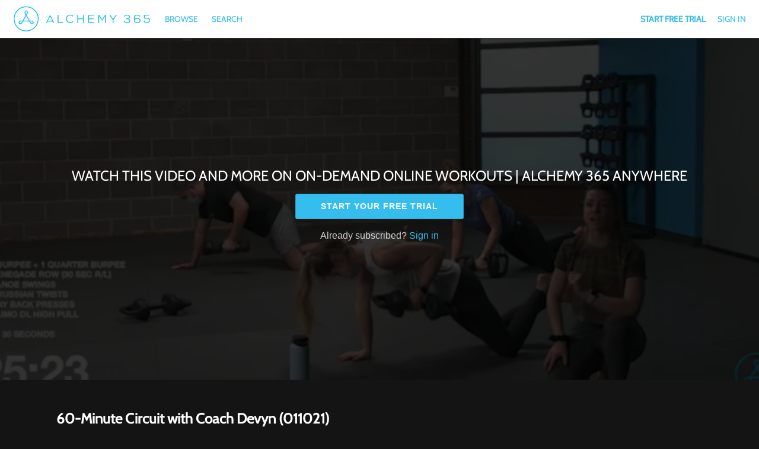

--- FILE ---
content_type: text/html; charset=utf-8
request_url: https://www.google.com/recaptcha/enterprise/anchor?ar=1&k=6LfvmnopAAAAACA1XKDZ4aLl79C20qmy7BJp9SP8&co=aHR0cHM6Ly9hbnl3aGVyZS5hbGNoZW15MzY1LmNvbTo0NDM.&hl=en&v=N67nZn4AqZkNcbeMu4prBgzg&size=invisible&anchor-ms=20000&execute-ms=30000&cb=e3key4ebomxz
body_size: 48504
content:
<!DOCTYPE HTML><html dir="ltr" lang="en"><head><meta http-equiv="Content-Type" content="text/html; charset=UTF-8">
<meta http-equiv="X-UA-Compatible" content="IE=edge">
<title>reCAPTCHA</title>
<style type="text/css">
/* cyrillic-ext */
@font-face {
  font-family: 'Roboto';
  font-style: normal;
  font-weight: 400;
  font-stretch: 100%;
  src: url(//fonts.gstatic.com/s/roboto/v48/KFO7CnqEu92Fr1ME7kSn66aGLdTylUAMa3GUBHMdazTgWw.woff2) format('woff2');
  unicode-range: U+0460-052F, U+1C80-1C8A, U+20B4, U+2DE0-2DFF, U+A640-A69F, U+FE2E-FE2F;
}
/* cyrillic */
@font-face {
  font-family: 'Roboto';
  font-style: normal;
  font-weight: 400;
  font-stretch: 100%;
  src: url(//fonts.gstatic.com/s/roboto/v48/KFO7CnqEu92Fr1ME7kSn66aGLdTylUAMa3iUBHMdazTgWw.woff2) format('woff2');
  unicode-range: U+0301, U+0400-045F, U+0490-0491, U+04B0-04B1, U+2116;
}
/* greek-ext */
@font-face {
  font-family: 'Roboto';
  font-style: normal;
  font-weight: 400;
  font-stretch: 100%;
  src: url(//fonts.gstatic.com/s/roboto/v48/KFO7CnqEu92Fr1ME7kSn66aGLdTylUAMa3CUBHMdazTgWw.woff2) format('woff2');
  unicode-range: U+1F00-1FFF;
}
/* greek */
@font-face {
  font-family: 'Roboto';
  font-style: normal;
  font-weight: 400;
  font-stretch: 100%;
  src: url(//fonts.gstatic.com/s/roboto/v48/KFO7CnqEu92Fr1ME7kSn66aGLdTylUAMa3-UBHMdazTgWw.woff2) format('woff2');
  unicode-range: U+0370-0377, U+037A-037F, U+0384-038A, U+038C, U+038E-03A1, U+03A3-03FF;
}
/* math */
@font-face {
  font-family: 'Roboto';
  font-style: normal;
  font-weight: 400;
  font-stretch: 100%;
  src: url(//fonts.gstatic.com/s/roboto/v48/KFO7CnqEu92Fr1ME7kSn66aGLdTylUAMawCUBHMdazTgWw.woff2) format('woff2');
  unicode-range: U+0302-0303, U+0305, U+0307-0308, U+0310, U+0312, U+0315, U+031A, U+0326-0327, U+032C, U+032F-0330, U+0332-0333, U+0338, U+033A, U+0346, U+034D, U+0391-03A1, U+03A3-03A9, U+03B1-03C9, U+03D1, U+03D5-03D6, U+03F0-03F1, U+03F4-03F5, U+2016-2017, U+2034-2038, U+203C, U+2040, U+2043, U+2047, U+2050, U+2057, U+205F, U+2070-2071, U+2074-208E, U+2090-209C, U+20D0-20DC, U+20E1, U+20E5-20EF, U+2100-2112, U+2114-2115, U+2117-2121, U+2123-214F, U+2190, U+2192, U+2194-21AE, U+21B0-21E5, U+21F1-21F2, U+21F4-2211, U+2213-2214, U+2216-22FF, U+2308-230B, U+2310, U+2319, U+231C-2321, U+2336-237A, U+237C, U+2395, U+239B-23B7, U+23D0, U+23DC-23E1, U+2474-2475, U+25AF, U+25B3, U+25B7, U+25BD, U+25C1, U+25CA, U+25CC, U+25FB, U+266D-266F, U+27C0-27FF, U+2900-2AFF, U+2B0E-2B11, U+2B30-2B4C, U+2BFE, U+3030, U+FF5B, U+FF5D, U+1D400-1D7FF, U+1EE00-1EEFF;
}
/* symbols */
@font-face {
  font-family: 'Roboto';
  font-style: normal;
  font-weight: 400;
  font-stretch: 100%;
  src: url(//fonts.gstatic.com/s/roboto/v48/KFO7CnqEu92Fr1ME7kSn66aGLdTylUAMaxKUBHMdazTgWw.woff2) format('woff2');
  unicode-range: U+0001-000C, U+000E-001F, U+007F-009F, U+20DD-20E0, U+20E2-20E4, U+2150-218F, U+2190, U+2192, U+2194-2199, U+21AF, U+21E6-21F0, U+21F3, U+2218-2219, U+2299, U+22C4-22C6, U+2300-243F, U+2440-244A, U+2460-24FF, U+25A0-27BF, U+2800-28FF, U+2921-2922, U+2981, U+29BF, U+29EB, U+2B00-2BFF, U+4DC0-4DFF, U+FFF9-FFFB, U+10140-1018E, U+10190-1019C, U+101A0, U+101D0-101FD, U+102E0-102FB, U+10E60-10E7E, U+1D2C0-1D2D3, U+1D2E0-1D37F, U+1F000-1F0FF, U+1F100-1F1AD, U+1F1E6-1F1FF, U+1F30D-1F30F, U+1F315, U+1F31C, U+1F31E, U+1F320-1F32C, U+1F336, U+1F378, U+1F37D, U+1F382, U+1F393-1F39F, U+1F3A7-1F3A8, U+1F3AC-1F3AF, U+1F3C2, U+1F3C4-1F3C6, U+1F3CA-1F3CE, U+1F3D4-1F3E0, U+1F3ED, U+1F3F1-1F3F3, U+1F3F5-1F3F7, U+1F408, U+1F415, U+1F41F, U+1F426, U+1F43F, U+1F441-1F442, U+1F444, U+1F446-1F449, U+1F44C-1F44E, U+1F453, U+1F46A, U+1F47D, U+1F4A3, U+1F4B0, U+1F4B3, U+1F4B9, U+1F4BB, U+1F4BF, U+1F4C8-1F4CB, U+1F4D6, U+1F4DA, U+1F4DF, U+1F4E3-1F4E6, U+1F4EA-1F4ED, U+1F4F7, U+1F4F9-1F4FB, U+1F4FD-1F4FE, U+1F503, U+1F507-1F50B, U+1F50D, U+1F512-1F513, U+1F53E-1F54A, U+1F54F-1F5FA, U+1F610, U+1F650-1F67F, U+1F687, U+1F68D, U+1F691, U+1F694, U+1F698, U+1F6AD, U+1F6B2, U+1F6B9-1F6BA, U+1F6BC, U+1F6C6-1F6CF, U+1F6D3-1F6D7, U+1F6E0-1F6EA, U+1F6F0-1F6F3, U+1F6F7-1F6FC, U+1F700-1F7FF, U+1F800-1F80B, U+1F810-1F847, U+1F850-1F859, U+1F860-1F887, U+1F890-1F8AD, U+1F8B0-1F8BB, U+1F8C0-1F8C1, U+1F900-1F90B, U+1F93B, U+1F946, U+1F984, U+1F996, U+1F9E9, U+1FA00-1FA6F, U+1FA70-1FA7C, U+1FA80-1FA89, U+1FA8F-1FAC6, U+1FACE-1FADC, U+1FADF-1FAE9, U+1FAF0-1FAF8, U+1FB00-1FBFF;
}
/* vietnamese */
@font-face {
  font-family: 'Roboto';
  font-style: normal;
  font-weight: 400;
  font-stretch: 100%;
  src: url(//fonts.gstatic.com/s/roboto/v48/KFO7CnqEu92Fr1ME7kSn66aGLdTylUAMa3OUBHMdazTgWw.woff2) format('woff2');
  unicode-range: U+0102-0103, U+0110-0111, U+0128-0129, U+0168-0169, U+01A0-01A1, U+01AF-01B0, U+0300-0301, U+0303-0304, U+0308-0309, U+0323, U+0329, U+1EA0-1EF9, U+20AB;
}
/* latin-ext */
@font-face {
  font-family: 'Roboto';
  font-style: normal;
  font-weight: 400;
  font-stretch: 100%;
  src: url(//fonts.gstatic.com/s/roboto/v48/KFO7CnqEu92Fr1ME7kSn66aGLdTylUAMa3KUBHMdazTgWw.woff2) format('woff2');
  unicode-range: U+0100-02BA, U+02BD-02C5, U+02C7-02CC, U+02CE-02D7, U+02DD-02FF, U+0304, U+0308, U+0329, U+1D00-1DBF, U+1E00-1E9F, U+1EF2-1EFF, U+2020, U+20A0-20AB, U+20AD-20C0, U+2113, U+2C60-2C7F, U+A720-A7FF;
}
/* latin */
@font-face {
  font-family: 'Roboto';
  font-style: normal;
  font-weight: 400;
  font-stretch: 100%;
  src: url(//fonts.gstatic.com/s/roboto/v48/KFO7CnqEu92Fr1ME7kSn66aGLdTylUAMa3yUBHMdazQ.woff2) format('woff2');
  unicode-range: U+0000-00FF, U+0131, U+0152-0153, U+02BB-02BC, U+02C6, U+02DA, U+02DC, U+0304, U+0308, U+0329, U+2000-206F, U+20AC, U+2122, U+2191, U+2193, U+2212, U+2215, U+FEFF, U+FFFD;
}
/* cyrillic-ext */
@font-face {
  font-family: 'Roboto';
  font-style: normal;
  font-weight: 500;
  font-stretch: 100%;
  src: url(//fonts.gstatic.com/s/roboto/v48/KFO7CnqEu92Fr1ME7kSn66aGLdTylUAMa3GUBHMdazTgWw.woff2) format('woff2');
  unicode-range: U+0460-052F, U+1C80-1C8A, U+20B4, U+2DE0-2DFF, U+A640-A69F, U+FE2E-FE2F;
}
/* cyrillic */
@font-face {
  font-family: 'Roboto';
  font-style: normal;
  font-weight: 500;
  font-stretch: 100%;
  src: url(//fonts.gstatic.com/s/roboto/v48/KFO7CnqEu92Fr1ME7kSn66aGLdTylUAMa3iUBHMdazTgWw.woff2) format('woff2');
  unicode-range: U+0301, U+0400-045F, U+0490-0491, U+04B0-04B1, U+2116;
}
/* greek-ext */
@font-face {
  font-family: 'Roboto';
  font-style: normal;
  font-weight: 500;
  font-stretch: 100%;
  src: url(//fonts.gstatic.com/s/roboto/v48/KFO7CnqEu92Fr1ME7kSn66aGLdTylUAMa3CUBHMdazTgWw.woff2) format('woff2');
  unicode-range: U+1F00-1FFF;
}
/* greek */
@font-face {
  font-family: 'Roboto';
  font-style: normal;
  font-weight: 500;
  font-stretch: 100%;
  src: url(//fonts.gstatic.com/s/roboto/v48/KFO7CnqEu92Fr1ME7kSn66aGLdTylUAMa3-UBHMdazTgWw.woff2) format('woff2');
  unicode-range: U+0370-0377, U+037A-037F, U+0384-038A, U+038C, U+038E-03A1, U+03A3-03FF;
}
/* math */
@font-face {
  font-family: 'Roboto';
  font-style: normal;
  font-weight: 500;
  font-stretch: 100%;
  src: url(//fonts.gstatic.com/s/roboto/v48/KFO7CnqEu92Fr1ME7kSn66aGLdTylUAMawCUBHMdazTgWw.woff2) format('woff2');
  unicode-range: U+0302-0303, U+0305, U+0307-0308, U+0310, U+0312, U+0315, U+031A, U+0326-0327, U+032C, U+032F-0330, U+0332-0333, U+0338, U+033A, U+0346, U+034D, U+0391-03A1, U+03A3-03A9, U+03B1-03C9, U+03D1, U+03D5-03D6, U+03F0-03F1, U+03F4-03F5, U+2016-2017, U+2034-2038, U+203C, U+2040, U+2043, U+2047, U+2050, U+2057, U+205F, U+2070-2071, U+2074-208E, U+2090-209C, U+20D0-20DC, U+20E1, U+20E5-20EF, U+2100-2112, U+2114-2115, U+2117-2121, U+2123-214F, U+2190, U+2192, U+2194-21AE, U+21B0-21E5, U+21F1-21F2, U+21F4-2211, U+2213-2214, U+2216-22FF, U+2308-230B, U+2310, U+2319, U+231C-2321, U+2336-237A, U+237C, U+2395, U+239B-23B7, U+23D0, U+23DC-23E1, U+2474-2475, U+25AF, U+25B3, U+25B7, U+25BD, U+25C1, U+25CA, U+25CC, U+25FB, U+266D-266F, U+27C0-27FF, U+2900-2AFF, U+2B0E-2B11, U+2B30-2B4C, U+2BFE, U+3030, U+FF5B, U+FF5D, U+1D400-1D7FF, U+1EE00-1EEFF;
}
/* symbols */
@font-face {
  font-family: 'Roboto';
  font-style: normal;
  font-weight: 500;
  font-stretch: 100%;
  src: url(//fonts.gstatic.com/s/roboto/v48/KFO7CnqEu92Fr1ME7kSn66aGLdTylUAMaxKUBHMdazTgWw.woff2) format('woff2');
  unicode-range: U+0001-000C, U+000E-001F, U+007F-009F, U+20DD-20E0, U+20E2-20E4, U+2150-218F, U+2190, U+2192, U+2194-2199, U+21AF, U+21E6-21F0, U+21F3, U+2218-2219, U+2299, U+22C4-22C6, U+2300-243F, U+2440-244A, U+2460-24FF, U+25A0-27BF, U+2800-28FF, U+2921-2922, U+2981, U+29BF, U+29EB, U+2B00-2BFF, U+4DC0-4DFF, U+FFF9-FFFB, U+10140-1018E, U+10190-1019C, U+101A0, U+101D0-101FD, U+102E0-102FB, U+10E60-10E7E, U+1D2C0-1D2D3, U+1D2E0-1D37F, U+1F000-1F0FF, U+1F100-1F1AD, U+1F1E6-1F1FF, U+1F30D-1F30F, U+1F315, U+1F31C, U+1F31E, U+1F320-1F32C, U+1F336, U+1F378, U+1F37D, U+1F382, U+1F393-1F39F, U+1F3A7-1F3A8, U+1F3AC-1F3AF, U+1F3C2, U+1F3C4-1F3C6, U+1F3CA-1F3CE, U+1F3D4-1F3E0, U+1F3ED, U+1F3F1-1F3F3, U+1F3F5-1F3F7, U+1F408, U+1F415, U+1F41F, U+1F426, U+1F43F, U+1F441-1F442, U+1F444, U+1F446-1F449, U+1F44C-1F44E, U+1F453, U+1F46A, U+1F47D, U+1F4A3, U+1F4B0, U+1F4B3, U+1F4B9, U+1F4BB, U+1F4BF, U+1F4C8-1F4CB, U+1F4D6, U+1F4DA, U+1F4DF, U+1F4E3-1F4E6, U+1F4EA-1F4ED, U+1F4F7, U+1F4F9-1F4FB, U+1F4FD-1F4FE, U+1F503, U+1F507-1F50B, U+1F50D, U+1F512-1F513, U+1F53E-1F54A, U+1F54F-1F5FA, U+1F610, U+1F650-1F67F, U+1F687, U+1F68D, U+1F691, U+1F694, U+1F698, U+1F6AD, U+1F6B2, U+1F6B9-1F6BA, U+1F6BC, U+1F6C6-1F6CF, U+1F6D3-1F6D7, U+1F6E0-1F6EA, U+1F6F0-1F6F3, U+1F6F7-1F6FC, U+1F700-1F7FF, U+1F800-1F80B, U+1F810-1F847, U+1F850-1F859, U+1F860-1F887, U+1F890-1F8AD, U+1F8B0-1F8BB, U+1F8C0-1F8C1, U+1F900-1F90B, U+1F93B, U+1F946, U+1F984, U+1F996, U+1F9E9, U+1FA00-1FA6F, U+1FA70-1FA7C, U+1FA80-1FA89, U+1FA8F-1FAC6, U+1FACE-1FADC, U+1FADF-1FAE9, U+1FAF0-1FAF8, U+1FB00-1FBFF;
}
/* vietnamese */
@font-face {
  font-family: 'Roboto';
  font-style: normal;
  font-weight: 500;
  font-stretch: 100%;
  src: url(//fonts.gstatic.com/s/roboto/v48/KFO7CnqEu92Fr1ME7kSn66aGLdTylUAMa3OUBHMdazTgWw.woff2) format('woff2');
  unicode-range: U+0102-0103, U+0110-0111, U+0128-0129, U+0168-0169, U+01A0-01A1, U+01AF-01B0, U+0300-0301, U+0303-0304, U+0308-0309, U+0323, U+0329, U+1EA0-1EF9, U+20AB;
}
/* latin-ext */
@font-face {
  font-family: 'Roboto';
  font-style: normal;
  font-weight: 500;
  font-stretch: 100%;
  src: url(//fonts.gstatic.com/s/roboto/v48/KFO7CnqEu92Fr1ME7kSn66aGLdTylUAMa3KUBHMdazTgWw.woff2) format('woff2');
  unicode-range: U+0100-02BA, U+02BD-02C5, U+02C7-02CC, U+02CE-02D7, U+02DD-02FF, U+0304, U+0308, U+0329, U+1D00-1DBF, U+1E00-1E9F, U+1EF2-1EFF, U+2020, U+20A0-20AB, U+20AD-20C0, U+2113, U+2C60-2C7F, U+A720-A7FF;
}
/* latin */
@font-face {
  font-family: 'Roboto';
  font-style: normal;
  font-weight: 500;
  font-stretch: 100%;
  src: url(//fonts.gstatic.com/s/roboto/v48/KFO7CnqEu92Fr1ME7kSn66aGLdTylUAMa3yUBHMdazQ.woff2) format('woff2');
  unicode-range: U+0000-00FF, U+0131, U+0152-0153, U+02BB-02BC, U+02C6, U+02DA, U+02DC, U+0304, U+0308, U+0329, U+2000-206F, U+20AC, U+2122, U+2191, U+2193, U+2212, U+2215, U+FEFF, U+FFFD;
}
/* cyrillic-ext */
@font-face {
  font-family: 'Roboto';
  font-style: normal;
  font-weight: 900;
  font-stretch: 100%;
  src: url(//fonts.gstatic.com/s/roboto/v48/KFO7CnqEu92Fr1ME7kSn66aGLdTylUAMa3GUBHMdazTgWw.woff2) format('woff2');
  unicode-range: U+0460-052F, U+1C80-1C8A, U+20B4, U+2DE0-2DFF, U+A640-A69F, U+FE2E-FE2F;
}
/* cyrillic */
@font-face {
  font-family: 'Roboto';
  font-style: normal;
  font-weight: 900;
  font-stretch: 100%;
  src: url(//fonts.gstatic.com/s/roboto/v48/KFO7CnqEu92Fr1ME7kSn66aGLdTylUAMa3iUBHMdazTgWw.woff2) format('woff2');
  unicode-range: U+0301, U+0400-045F, U+0490-0491, U+04B0-04B1, U+2116;
}
/* greek-ext */
@font-face {
  font-family: 'Roboto';
  font-style: normal;
  font-weight: 900;
  font-stretch: 100%;
  src: url(//fonts.gstatic.com/s/roboto/v48/KFO7CnqEu92Fr1ME7kSn66aGLdTylUAMa3CUBHMdazTgWw.woff2) format('woff2');
  unicode-range: U+1F00-1FFF;
}
/* greek */
@font-face {
  font-family: 'Roboto';
  font-style: normal;
  font-weight: 900;
  font-stretch: 100%;
  src: url(//fonts.gstatic.com/s/roboto/v48/KFO7CnqEu92Fr1ME7kSn66aGLdTylUAMa3-UBHMdazTgWw.woff2) format('woff2');
  unicode-range: U+0370-0377, U+037A-037F, U+0384-038A, U+038C, U+038E-03A1, U+03A3-03FF;
}
/* math */
@font-face {
  font-family: 'Roboto';
  font-style: normal;
  font-weight: 900;
  font-stretch: 100%;
  src: url(//fonts.gstatic.com/s/roboto/v48/KFO7CnqEu92Fr1ME7kSn66aGLdTylUAMawCUBHMdazTgWw.woff2) format('woff2');
  unicode-range: U+0302-0303, U+0305, U+0307-0308, U+0310, U+0312, U+0315, U+031A, U+0326-0327, U+032C, U+032F-0330, U+0332-0333, U+0338, U+033A, U+0346, U+034D, U+0391-03A1, U+03A3-03A9, U+03B1-03C9, U+03D1, U+03D5-03D6, U+03F0-03F1, U+03F4-03F5, U+2016-2017, U+2034-2038, U+203C, U+2040, U+2043, U+2047, U+2050, U+2057, U+205F, U+2070-2071, U+2074-208E, U+2090-209C, U+20D0-20DC, U+20E1, U+20E5-20EF, U+2100-2112, U+2114-2115, U+2117-2121, U+2123-214F, U+2190, U+2192, U+2194-21AE, U+21B0-21E5, U+21F1-21F2, U+21F4-2211, U+2213-2214, U+2216-22FF, U+2308-230B, U+2310, U+2319, U+231C-2321, U+2336-237A, U+237C, U+2395, U+239B-23B7, U+23D0, U+23DC-23E1, U+2474-2475, U+25AF, U+25B3, U+25B7, U+25BD, U+25C1, U+25CA, U+25CC, U+25FB, U+266D-266F, U+27C0-27FF, U+2900-2AFF, U+2B0E-2B11, U+2B30-2B4C, U+2BFE, U+3030, U+FF5B, U+FF5D, U+1D400-1D7FF, U+1EE00-1EEFF;
}
/* symbols */
@font-face {
  font-family: 'Roboto';
  font-style: normal;
  font-weight: 900;
  font-stretch: 100%;
  src: url(//fonts.gstatic.com/s/roboto/v48/KFO7CnqEu92Fr1ME7kSn66aGLdTylUAMaxKUBHMdazTgWw.woff2) format('woff2');
  unicode-range: U+0001-000C, U+000E-001F, U+007F-009F, U+20DD-20E0, U+20E2-20E4, U+2150-218F, U+2190, U+2192, U+2194-2199, U+21AF, U+21E6-21F0, U+21F3, U+2218-2219, U+2299, U+22C4-22C6, U+2300-243F, U+2440-244A, U+2460-24FF, U+25A0-27BF, U+2800-28FF, U+2921-2922, U+2981, U+29BF, U+29EB, U+2B00-2BFF, U+4DC0-4DFF, U+FFF9-FFFB, U+10140-1018E, U+10190-1019C, U+101A0, U+101D0-101FD, U+102E0-102FB, U+10E60-10E7E, U+1D2C0-1D2D3, U+1D2E0-1D37F, U+1F000-1F0FF, U+1F100-1F1AD, U+1F1E6-1F1FF, U+1F30D-1F30F, U+1F315, U+1F31C, U+1F31E, U+1F320-1F32C, U+1F336, U+1F378, U+1F37D, U+1F382, U+1F393-1F39F, U+1F3A7-1F3A8, U+1F3AC-1F3AF, U+1F3C2, U+1F3C4-1F3C6, U+1F3CA-1F3CE, U+1F3D4-1F3E0, U+1F3ED, U+1F3F1-1F3F3, U+1F3F5-1F3F7, U+1F408, U+1F415, U+1F41F, U+1F426, U+1F43F, U+1F441-1F442, U+1F444, U+1F446-1F449, U+1F44C-1F44E, U+1F453, U+1F46A, U+1F47D, U+1F4A3, U+1F4B0, U+1F4B3, U+1F4B9, U+1F4BB, U+1F4BF, U+1F4C8-1F4CB, U+1F4D6, U+1F4DA, U+1F4DF, U+1F4E3-1F4E6, U+1F4EA-1F4ED, U+1F4F7, U+1F4F9-1F4FB, U+1F4FD-1F4FE, U+1F503, U+1F507-1F50B, U+1F50D, U+1F512-1F513, U+1F53E-1F54A, U+1F54F-1F5FA, U+1F610, U+1F650-1F67F, U+1F687, U+1F68D, U+1F691, U+1F694, U+1F698, U+1F6AD, U+1F6B2, U+1F6B9-1F6BA, U+1F6BC, U+1F6C6-1F6CF, U+1F6D3-1F6D7, U+1F6E0-1F6EA, U+1F6F0-1F6F3, U+1F6F7-1F6FC, U+1F700-1F7FF, U+1F800-1F80B, U+1F810-1F847, U+1F850-1F859, U+1F860-1F887, U+1F890-1F8AD, U+1F8B0-1F8BB, U+1F8C0-1F8C1, U+1F900-1F90B, U+1F93B, U+1F946, U+1F984, U+1F996, U+1F9E9, U+1FA00-1FA6F, U+1FA70-1FA7C, U+1FA80-1FA89, U+1FA8F-1FAC6, U+1FACE-1FADC, U+1FADF-1FAE9, U+1FAF0-1FAF8, U+1FB00-1FBFF;
}
/* vietnamese */
@font-face {
  font-family: 'Roboto';
  font-style: normal;
  font-weight: 900;
  font-stretch: 100%;
  src: url(//fonts.gstatic.com/s/roboto/v48/KFO7CnqEu92Fr1ME7kSn66aGLdTylUAMa3OUBHMdazTgWw.woff2) format('woff2');
  unicode-range: U+0102-0103, U+0110-0111, U+0128-0129, U+0168-0169, U+01A0-01A1, U+01AF-01B0, U+0300-0301, U+0303-0304, U+0308-0309, U+0323, U+0329, U+1EA0-1EF9, U+20AB;
}
/* latin-ext */
@font-face {
  font-family: 'Roboto';
  font-style: normal;
  font-weight: 900;
  font-stretch: 100%;
  src: url(//fonts.gstatic.com/s/roboto/v48/KFO7CnqEu92Fr1ME7kSn66aGLdTylUAMa3KUBHMdazTgWw.woff2) format('woff2');
  unicode-range: U+0100-02BA, U+02BD-02C5, U+02C7-02CC, U+02CE-02D7, U+02DD-02FF, U+0304, U+0308, U+0329, U+1D00-1DBF, U+1E00-1E9F, U+1EF2-1EFF, U+2020, U+20A0-20AB, U+20AD-20C0, U+2113, U+2C60-2C7F, U+A720-A7FF;
}
/* latin */
@font-face {
  font-family: 'Roboto';
  font-style: normal;
  font-weight: 900;
  font-stretch: 100%;
  src: url(//fonts.gstatic.com/s/roboto/v48/KFO7CnqEu92Fr1ME7kSn66aGLdTylUAMa3yUBHMdazQ.woff2) format('woff2');
  unicode-range: U+0000-00FF, U+0131, U+0152-0153, U+02BB-02BC, U+02C6, U+02DA, U+02DC, U+0304, U+0308, U+0329, U+2000-206F, U+20AC, U+2122, U+2191, U+2193, U+2212, U+2215, U+FEFF, U+FFFD;
}

</style>
<link rel="stylesheet" type="text/css" href="https://www.gstatic.com/recaptcha/releases/N67nZn4AqZkNcbeMu4prBgzg/styles__ltr.css">
<script nonce="ctyFgVw96m_U8gw9n89CEQ" type="text/javascript">window['__recaptcha_api'] = 'https://www.google.com/recaptcha/enterprise/';</script>
<script type="text/javascript" src="https://www.gstatic.com/recaptcha/releases/N67nZn4AqZkNcbeMu4prBgzg/recaptcha__en.js" nonce="ctyFgVw96m_U8gw9n89CEQ">
      
    </script></head>
<body><div id="rc-anchor-alert" class="rc-anchor-alert"></div>
<input type="hidden" id="recaptcha-token" value="[base64]">
<script type="text/javascript" nonce="ctyFgVw96m_U8gw9n89CEQ">
      recaptcha.anchor.Main.init("[\x22ainput\x22,[\x22bgdata\x22,\x22\x22,\[base64]/[base64]/[base64]/bmV3IHJbeF0oY1swXSk6RT09Mj9uZXcgclt4XShjWzBdLGNbMV0pOkU9PTM/bmV3IHJbeF0oY1swXSxjWzFdLGNbMl0pOkU9PTQ/[base64]/[base64]/[base64]/[base64]/[base64]/[base64]/[base64]/[base64]\x22,\[base64]\x22,\x22w4/ChhXDuFIXMsO/wrZPVsO/w7/DgsKpwqtAEX0DwqzCrsOWbgFcVjHCqxQfY8OlYcKcKXhpw7rDsw/DucK4fcOaWsKnNcOyYMKMJ8OSwq1JwpxpGgDDgCIZKGnDgyvDvgEtwqUuARBXRTU9JRfCvsK2UMOPCsKmw4zDoS/CgxzDrMOKwr/DvWxEw4HCu8O7w4QlJMKeZsObwp/CoDzClDTDhD8FTsK1YF3DnQ5/KsKyw6kSw5NYecK6USIgw5rCvjt1byINw4PDhsKlDy/[base64]/CrcK3P1gPwonCp8KCG8KKd8KqwpfCmMOaw4pgc2swSMOYRRtKL0Qjw4HCmsKreHppVnN1IcK9wpxww7l8w5YTwqY/w6PCiFAqBcO3w7QdVMOdwoXDmAITw7/Dl3jCk8K2d0rCisOQVTg9w75uw51Zw5paV8KAVcOnK2zCv8O5H8KudTIVYcOrwrY5w7FbL8Osb3opwpXCt2wyCcKTBkvDmnbDoMKdw7nCoENdbMKRH8K9KAXDl8OSPRzClcObX2DCtcKNSV/DosKcKzXCvBfDlwvCpwvDnVPDvCEhwovCosO/RcKfw6ojwoRSwojCvMKBLHtJISVjwoPDhMKLw5YcwobCnljCgBEjElrCisK5XgDDt8KeBlzDu8KWe0vDkRDDnsOWBQXChxnDpMKGwq1ufMOwLE9pw7R3wovCjcK5w6Z2CyUmw6HDrsKmI8OVwprDn8OMw7t3wpU/LRR6GB/DjsKcT3jDj8Onwo3Dn0/[base64]/DgMOBw5BXwrjDgcKmw6s9XMOKwqzDqTxFYsKlMsK+Nzonw4pqY27DsMKQWsK9w4VIdcKTU1PDnk3CtsOmwrzCocK8wo9qFMKaZ8KTw5/Dn8K0w4tMw6XCtwjCocKqwos9TwlVJyo6wr/CtMKxXcO2bMO+EBrCuw7CkMKUw6hWwp0tDsOxDks/[base64]/ClzLDg8OuVFXDulECSwVFT8OgSMOlRhzDhxJEw6ksUDfDg8Kfw7DClsOEDwQbw4XDk0xRawfCtcK/wrzCh8Onw5/CgsKhwqPDnsOfw59aMErCmcKhaCYMKsK/w4gEw7jChMOfw4bDnVvDusKtwrLCu8KZwqoAe8KwBFTDi8KPWsKNQcOUw5TDhRpRwp9fw4AZXsKfVBnClMK0wr/CtX3CvMKOwojCksKvEjIvw6zDocKewq7DszxDw4B6LsKRw6ghf8OTwpBVw6V8BlIHZnTCiGNSIHcRw5NewpzCo8K2woDDmA1Ewqh/[base64]/TCxbL30gwoshw5Ehwo3CoMK7J8K3w4bDn3VIJV8OccKzdRvDjcKjw47DusKQSlHCocOeFVLDr8KtAXLDkBxkwqjCulsGwpjDjRZQIjrDpcO0RmUvUQNEwpPDtHxGIjwcwrRrDsOxwoAncsKnwqoyw48CXsOtwrHDl1MzwqLDhzbCr8O/dErDgMK3VMOZacKlwqrDocKNJmACw7TDkCpeP8KxwpwiRh7CnDErw49rPUpxw5bCqENhwoTDt8OrUMKpwo3CoiTDj2kLw6bDohp8SwBVPnXDqjQgEsOWOljDncKhwoULeitRw64Mw6QFVXfCusO/CVlrFnYZwpjCt8OzMC3CrX7Dn1UxYsOzfMKcwrIbwqbCmMO9w5nCvMOYw4tqDMK0wq99EcKAw6rCsF3ChMOKwqXChX0Rw57Cg3bDqiHCj8KKIgXCt0Udw6TCnjhhw4fDmMKKwoXDvT/CmsKLw6t8wrjDrW7Cj8KDLjsbw5PDpQzDg8KFJsKFQcO4HyrCmWlseMKKfMOLFjDCvcKdw4dwDyHDqH5zGsKSw5XDicOEQ8OuKsK/NcKSw6vDvFbDmD3CoMKmdsKhw5FdwpnDp01Vd2HCvB3Cvk4MCF1wwqrDvHDCmsOIPj/CksKFYcKIUsKsd3bCisKgwqPDtMKpEmHCs2PDqU8lw77CosKrw7LDgsK7wr5cGR3Ct8Ojwo4uLsOQw4TCklDDjsOawrLDt2RITMO+woE1I8Kcwq7CiScqNA/[base64]/DoyByJgHDiXUAwrvCsRXDlcOwZExiGcOew5PChMKVw4ctOsKqw6nCuTXCkmHDhmY/w7RDRkY4w6ovwqoJw7A1C8O0RSDDjMORdiTDok7DryjDkMK5RCYUw6XCuMKTUjbDscKMXcKfwpZHa8Kdw40NWltHRlIEw5TCqcK2ZMKZw6jCjsOPd8O/w71MCMOZClfCnmDDqDfCu8KQwpPDmRUnwpNbNcKYNMOgMMK8G8KDfxnDncOxwqZjKDbDgzdgw5XCoDd4w59pTVVlwqklw7tsw5DCksOfasKiDm0CwqsRS8KGwq7CkMK8YETCgj5Nw7wRwpzDj8O7Oy/Dl8O+X33DiMKGwrjCrcOEw6LCssOeSsKOdnHDqcK/N8K6woA2TiXDvcONwrt9Y8KZwo/Chj1WVcK9WMKAwo/DscKTLwDDsMOpPsKXwrTCjyvCnh3DlMOhHRk9w7vDt8OMRSAUw4BzwqAnE8OfwpFLM8KHwrzDrS7CpAUzB8Obw7rCri9rw67CoCU4w5JIw6w6w4kjLEfDkhjCkXfDpsOIfMOENMKHw4DCmcKNwr0swq/DgcKJDMOxw6B/w4JqYx45AUsWwrHCgMOfAj7DmcKsVMKtL8KoHX/CtcONwpvDrnIcMSPCisK+QMOSw4kEWyvDp2Z/wp7CvRjCo3zDvsO+VsORQHLDnj/CpT3Ds8Oaw5LDq8KNw53Ds2Mfw5HDt8KfKMKZw5RxQcOgLcKUw60ZIMKMwqt+X8Kow6DCl3MoGQLDq8OGMTFrw4F8w7DCpcKfEcK5wrlDw6zCv8OSJyUAFcK/KMO+w5XCiVTCtcKTw4fCvMOsCcOhwoLDgcKHIinCpsKZPcOOwoheUxIYE8Ofw7lQHMOawo/[base64]/wodnXirDhcKxwr7DvFUqw6nDqHURMMOmZRrDisKCw6HDo8O9EytVFsKoXWjCq0kbw6rChsKRBcORw4jDiA3Dqk/DqWHDt13CrMOaw5XCpsKrw5Iiw73DkFfDg8OlAkRNwqAYwqXDhMK3wrjDg8KHw5Z+wrfDi8O6MH3CvWLDi0h5CcOrU8OaBmRBFwzCkXEHw6J3woLCp1QqwqEtw41uCCDCrcKfwrvDicKTVcKmFcKJe2XDng3CgVXCvMOSGVDCnsKwKR0/woDChVLCncKGwp3DohbDkRINw7wDecO+Rgo3w58aYC/[base64]/DtcOxwrjDmcOlwpzDjsKbc1HDlRx2woMpasKjZsO3RB/CmC0mfhoFwrPClWteVR9EcMKFK8K5wo5lwrJtUMKsERXDs2rDssKRbVTDgAxFKcKYwpTCi1zDosK9w4pwRk3CtsOMw5nDqAE2w5DDjHLDpsOfw4PCsCTDulTDucKEw4pRPsOQQ8K8w456Gg3CtUl1YcOMwrxwwr/DiVPCiHDDrcOLw4DDk1rCtMO4w6DDk8OWEGBjMcOewo3CvcK2Fz3DtkvCkcKvdULCq8KxbMOswpTDlF3DtsOqw7XCogJ4w4I3w7rCjcK7worCqml3Wh/DvmPDiMKJD8KhOCljNAk1c8KSwpZUwqPCh2Azw49LwrZmHmZ5w7IOISXCkz/DgjRiw60Lw5/[base64]/ChMOsMTbCmsKTLsKnwqDCukVHD8OQwpnDgMK1wo3DoVzDjcOxTxhyR8KbJcK8fn1ffsOteTHCt8KpUS87w55cdA9yw5zDmsOyw7jCscOJbwocwo8Pw61gw7jDo3Nywq4YwqjDucOeZsKfwo/CgljChMO2Jzs2J8OVw7vCvycBIz3Ch3TCrA8RwpzChcKiOTfDmiJtCsO8wr/[base64]/CjFoYWHMaKDPCvFgAw5nDo1TCvx/Dk8KjwqbDtlUywqBgM8O1w5LDk8KbwpLDvGsLw7B4w7vDh8KZOUgnwojDrMOaw53CnEbCosODPDJQwr9+CyEww5zDpDM+w6dUw7wuWcKdUVghwpB+cMOAw5wlB8KGwrHDk8OSwqgEw77ClsKUXcKGwo/CpsOKNcOVEcKWw7gWw4TDjxUPSHbCqCtQRjDDvMOCwonDgsO2w5vClcKHwpXCsEhjw7jDi8Kqw43DsSNoEMOYeGoDXTnDmAPDgUTCjMKxfcOTXjYuJMOqw4Fzd8KCLsOSwrAcOcKKwoXDt8KJw7c5f1wJUFUqwrXDog0OHcKpcH3DtcOAW3zDkyjChsOAw5g+w5/DocOWwqoOUcKow6MLwrrDv3zCpMO5w5oPX8OpSDDDqcONQl1VwotLGUXDqcKUw6vCj8O3wosDUsKIZzgnw4Uhwqxmw7bDlWQjEcO5w4/[base64]/[base64]/RmQWwrbClUMBGUUgw6/[base64]/DmsOHDFLCh3AQGUfCucOrwoYsw6PCrx3DlMOzw7jCsMKEPQIvwoVqw4QNHcOKcMK2w4PCgMOiwqTCmsOJw4AgSkzCqFtbNUhqw7xiAMK5w5dJwohuwqDDv8KObMOjWznCgCvDlx7CrcO3Y2csw7vCgsOweETDk3IYwr/ClsKlw7nDlEhBwrAGXXXCpcOUw4RWwq1Ow5kzw6jDk2jDhcKOe3vDvGYqRwPDr8O2wqrCtsKybH1Hw7bDlMKvwoVYw4cxw7R5A2TDtkvDnsOTwojDrsKOwqs1w7bClxjClEpowqbCnMKbS2law7Imw5vCgmYnVsOOdsOKVsO1YsOFwpfDknTDjcODw73Dn1U/c8KLecO5X0fDlAdtS8KIUsO5wpXDlHwKcnXDl8KLwoXDrMKCwq4SLyzDhCvCoQIkHUZ0wqVnG8Oww4jDu8KSwqrCp8Ohw4LCn8KQM8KAw4wXAcKiOidGR0HDvMOqw5kswqYrwqwtacOPwo/DkhZdwqAgOitWwqltwohPGMObV8OAw57Cu8OMw7JIw7rCscOywq3DqcOWTS/CoDrDuAo2UTdnD3HCu8ORdcK/fMKGUcOKGsOHXMOfMMOZw7vDmicPRsKMbWYjw7vCmRrCh8OSwrDCsjfDhBshw6IlwqfCknwvwoDClMK4wqnDrU/[base64]/[base64]/LsKJw79zYsK6w6AQA8OKVcOHW8OXXcKMwprDrH3DvMKpATpSOsOgwp9nwofCrxNye8Kkw6ckIQzDnAYFekIkRDDDk8Knw5/CiH/CjsKVw6g3w74owo4AFsOXwr4Cw4JDw6fDiWdXJcKow64/w70lw7LChk0vEVbCm8O0SwMjw5fCssO0wrjClX3DgcKBNCQhE0gKwowswpzDuj3Cul1Cw6tHeXLCicKSSsO0X8KVwrzDj8K9woTChR/DuGsMw7XDpsKOwqB/QcKUNUTCg8O2URrDmSJNw7kQwqx1WgnCqip3w47Cl8OpwoQpw715wq7ClXUyXMOLwp8Kwr1ywpI7XhDCgmnDngd6wqTCjsKKw7/DuVoMwrs2LxnDtEjDu8K0UcKvw4HDtjrDoMK3wrktwpQ5wrhXCmjCjF0iEsO2w4VfUEPDtMOlwrhGw5t/GcK1R8O+GDdVw7Vsw6thwr0Rw79kwpIkwqLDnMORC8OWecKFwpd/[base64]/w4sXAcO3PcOnVsOxasO/FEfCt1FPajZ6wpzCiMORfcOgAAHDo8KAZ8OWwrF9wqfDsCrCssKjwrvCnCvCiMKswrjDnGLDnk3CosO2w4bCnMK/[base64]/[base64]/DvcOWwrU+wp/[base64]/CiBzCisKBw4UZNioZRUDCt28QdzHCrkTDrjRmKMKHw7bDkDHCvFNrY8KXwoUQU8KaBCXDq8Knwr5zKMOGJw/CqcOiwrzDjMOOw5PCrA/ChGA5ShAxw5nDtsOlJ8K0bk19NsOkw6ghw4PCsMOLw7HCtMKnwoXCl8KhD0HDnlsBwrZSw53DmsKFQj7CoScTw7QIw4DDncOkwo/CgnsbwofClgkBwoZ3L3TDlMKvw67Cj8KEUz9NbDcRwpbCscK7ZWLDpkRjw5LCgDNxwoHCrcOvOxbCiQbCjifCgSDDjcKPT8KIw6chBcKlHMOMw58KGsKxwp95AMKKw4MkcBDDicOrYcOZw7ENwpQfEcKhwqrDqsOwwp3CmcOxdh5/VnlBwrAwf0jDv0lkw4HCgUtzaUPDq8KbAykNJnnDvsOuw7YWw5rDiXPDhVLCgCDDocOHKzZ6BEkZaERERMO6w6Z/clF+dMKmM8OmJcOtwog1dx5nVi1Yw4TCmcOsWw4IHhzCkcOjw7xgwqrCoxpdwrgYfhhkDMKYwohXLsKXCDoVwqrDpMOAwpwuw5Faw5UrP8Kxw73ClcOLYsOrXjxZwrjChMO9w4rDjn7DhQHChsOaTMOYFkUKw5bDm8KJwqMGL1VqwpvDnVXCqMOaVcKEwqRAZyTDlz/Dqk9nwocIKBx4w4AXw5DCoMKABWfDrnjDuMOsORLDhh/CvsORwpFSw5LDkcKuFz/CtmULbT/[base64]/wqvDhsOuwpTDgGvCkcKrw5cWw6lSw4dKOsKVw6vCr2jCvAHCtjN/A8KhEcKGIHoRw78IMsOowqw1wpdsXcK0w6YSw4h2WsOAw6JbJMOIPMOgw6kfwrE5bMOywro5dAxtLlp6w7NiLQjDqA9Cwq/CvBjDicKyb07Cu8KkwpLCg8OhwqAww51tLBAULAdPPcOew50zaUYswoArQ8OxwpzCocOuRALDscKMw7dHLTDCix43w40lwpVZNcKXwrHCiAg+F8Oqw7I1wrDDszzDj8ObEMK9GsOYHlnDrB7CocONw6nCnBILfMOYw5jCksOdHGrDhMOiwp8cwp/Dg8OqFMOpw63CkcK1w6XCqcOMw4XCvsKYfMO6w4rDi1hOB0nCnsKZw4TDv8OXBTAwMsK5XX9NwqA3w7/DmMOMwo7CgX7CjXcgw7JfFsKSFsOKX8KKwo0lw6DDuGArw5R/w6DCpsKCw5kZw49mwq/DuMK8Xz0OwrQzE8K3Q8KuJMO9WTTDvyQvcMObwqnCoMOiwpciwqALwpRvw5ZQwoU2IlHDkAQEfA3DnMO9w60TY8Kwwr0uw4TCoRDClxdLw6/CmsOqwpQfw6k9fcOUwpE6H290TcKgcxHDswLCmcOiwrdIwrhHwpDCu23CpTYkUkEcE8ODw6TClcOqwoFAQF1Xw6QWPynCmXQaRloZw5JKw4YgEMKYJcKLKznCqMKzbcOHJMKXZTLDqX9yLz4+wqRewoYqKFUONV0Aw4PCmMOZccOsw6/DisKRXsKywrbDkxwLZcK+wpwpwrF+QmHDj3DCp8KDwofCksKCwrzDvV94w4bDv31Zw7onZElDQsKNKMKhFMOowo/CpMKEwrPCrcKRGEwcw49JL8OFw7XCvlEfScOEV8ObecO9w5DCosOpw7XCtE0JR8KKHcKObkNdwoTCj8OoG8KmRcKVb1hBw7XDr390eyI2w67Dhz/DqMK1w6zCgXHCoMKQGjjCpsKRM8K9wrTDqEljXcKANsOgfMKjPsO0w6HCuHvDoMKVWlERwrxzKcOlOVQtL8KdLMOTw6rDisKkw63Cj8OmFcK8RBd4w4jCo8Kjw6x+wrHCoHTCgMO4wrPCkXvCr0zDtH4iw5/CoWt1woTCtCzDljVVwrHDojTCn8OodwLDnsOHwpAubcKzZT0QEMKPwrNlwojDl8Ouw6PCk0pcLMO2w4fCmMKOwqpaw6c3AcKMW3PDjVTCicKHwr3CjMKXwrJ7wp/CvXrChBfDlcKTw4ZVVzJBdFvCrSnCrSvClMKKwo/DuMO0BsO4TsOtwpQHHMK1wrdLw40kwqNBwqBsCMO9w4PClDDCmsKcMXYXOcKQwofDiikXwrN2UsOdEMO3IgHCg2IRJW/ChGlpw6ofJsOtAcKywrvDrFnCsBDDgsKJT8KvwqDCl2nCjGjCjlLDuhZAL8OBwrrDnTFYwrdnw5vDmmkaLystMFoRwprDsjnDgMO8VxPCuMKdGBh/wowOwqNowqEgwrLDtXcIw7zDmxfCisOhIGDCny4MwpbCjTciCXfCoyBzXsOhQGPCs3ADw6/DssKRwrgTXVvCk0YePMK/NsOHwoTDg1TCi1/Dm8OtWcKRw4/CuMOnw5BXICzDtsKPf8K5w5t/K8Oyw5Qjwr/CvMKDOcOMw60Kw7MzcsOYaBDCvsOzwo9uw6/CpcKrwqvDqMO2EVfCkcKiFy7CllLCgXPCjMO7w5UvXcOXT3pvcxN7PVNuw4TCtwpbw6fDllnCtMOMwqsTwonChi8Ceh/CohBmJ2fDgm8tw4wEWm7Cq8Oxw6jChnZKwrd8wqXDs8OdwoXDrSDDscKVwrQww6HCrsOzYsOCIQtfw5EUAcKWU8KubT9oS8K8wrfCixnDl1VQw4FUHMKfw4nDo8OTwr8faMOSwo/Dn2TCu1ovcHQxw5p/PEPCr8Kow75KKS1IZWs6wptXwqg/AcKwLzJawr0dw65kRBzDjMO8wp5iwp7DkGlMbMOdN3NNTMOFw5XDgMOieMK/CMO8T8KDw54bCm9mwoJNflLCkh7CpMKew6E6wrg/wqYmAkvCqMKiVzk8wpHDksOCwowuwpvDssOJw5JgYz97w4MAw5LCgcKFWMO3w79vQ8K6w4thB8O8wp1TFTLCg0PCtiHChMKLUsO2w7jDiQN4w5URw5wwwosdwq5Iw7Jewpcxw7bCtUfChBTCsD7CpgdAw4pPGsOtwoA2dWVDGXMEwpZzwrkUwqHCumJ7QcOrX8KPW8O/[base64]/[base64]/Ci1luXcKNwobChsOQHil4TMOjw5gHwrLCssKPCWLCtULDhMKcw7F1wqrDvMKHQcKPLA/Dr8OdM07ClMOCwrrCusKRwocZw7DCtMK/[base64]/Jk3DqsKiLW/[base64]/ChnA1wqhYw6ogwqnCvH3Cm8OwwoPDkkXDjHVZwo7DtcK6esKyN2fDuMKdw6U7wq/Cl0sMUsKGPsKywpMFw5EmwqZuAsK9SBknwqPDucKaw6XCkE7Dl8K7wrg/w44Fc34hwpkUKUhDfcKewr/DoyTCocOTM8O3woNgwrHDkRobwozDhsKSwq9rKsOVSMKbwr1ww77DtsKiG8KAFQkYwpF3wpbCmsOJG8OawoXCgcK/[base64]/[base64]/wqgUwockw5nCjAjDtMKSE3k/[base64]/Do2LDuFjCtEcgGcOEP8KWw6TDk8KtXg/Dj8KVRHnDqMO5IcOjAwgwIMOwwq7DrsK4wpXCoWLDm8OVEsKDwrvDqMOqeMKsOsO1w6AUNTAew6DCpALClsOvQBXDm37DpT04w6bDmm5UZMKvw4/CtmPCo018w6sbw7fCgUTCuh/ClnXDrMKUE8OOw45SQ8OIF1jDpsOyw4HDsjImZMOUwpjDj2LCiH5mNsOEZ07DjcOKagTDsm/DgMKcC8K5wohBHAvCjRbCnDJ9wpfDmnHDrMOAwo0rNxpsSkZoBwElHsOPw7kFW0bDp8OFw4/DiMOnw6DDtGrDosKdw4nDh8Obw5UiX2zDgUUtw6fDs8OuLMOMw7rDiD7Cpmsxw40XwpREacOgwq/[base64]/Ct8KTcxsKNcOrPcOuw55gworCk8OzWHZRwp/[base64]/[base64]/[base64]/[base64]/DjlnDnB1cw5rDglXDk3/Cj8O6w67CvhQQS3LDssKQwot/wogiC8KcM2jCr8K6wqzDojcSDlHDucOKw6xVMHjCtMO4wolQw7HCoMO+ZnlnY8KGw5V9wpjDkcOmAMKkw7/Cv8Kxw6xLUmNCw4DCjGzCpsKGwq3DpcKHMcOXwqXCnBpYw7rCnV4wwpnCs3QPwoklwqzDgDsYw6s8w6XCrMOEfDPDi0jCngnChlwew7DDvhXDvV7DiRjCvsK/w6nChV8yccOqw4zDn010w7XDnyHCqwvDjcKaXMKUf3fChMOnw7vDjkPCqAQPwqEawp3DscK3VcKyQMOPXcO5wppmw6FDwoUxwoQgw6LDqAjDj8KjwoDCtcO+w7jDrMKpwo5xFzDDu0d5wqgbbcOYwqlTBsOQSgZ7wpk9wp1ywoPDo3XDmQjDhEXDh1sbUSJrL8K+Ry/CtcOdwohEPsObMsOEw6TCkkfCq8KFZMOtw7ECw4VmIhREw6FQwq4UFcO/OcOwCUY4wovDgsOYw5PCtsOBVcOnw5jDvcOlQMK/[base64]/Dq0rDtWl3PTdlwofDsU3DnzPCmcKRK3LDnsKNfTHCjsKGGhglEmtdWSluIhXDmmxfwqFawqwIEsK+acKewpLCrhVNKcKHfWTCssO7wpbClsOswq/DvsO5w5XCqCXDssK4acKrwqlNwpjCoGzDlm/DhF4bw5JETsO5TU3Dg8Kwwrl9XMK6RlHCjQEUw5PDqMODa8KNwrptQMOGwopFWMOiw7cjLcKpAMOiRghHwoLDrgrDrcOMIsKHwq/[base64]/wr9pDcKWw4XCnsOiRljCo8OWwoxEPcO+wp3Cg8KfCMO4wqlmZRDDqEc7w4/CvjvDisOfI8OFPTtmw6DCnHw+wq5kF8O0MFfDmsKsw4M7w4nCi8K9T8Ohw5crKMKSDcO5w5Epw6xkwr7CocOBwq8Mw6rCicKjw7LDmMOfGsKyw5oVVwxVYsKmFWHDpDzCkQrDpcKGIk4pwq1dw58tw7/DljMFw5HCpMK9wowBAcKnwpPDogUNwrA8TFnCniJcw4VUC0BkQSXCvCdvOhluw4EVwrZBwqDClMOVw4/DlF7CmB8ow6fCgU5ocEHCgMOaT0U+w4lgHxfCuMO5wpvDulPDl8Kawqpiw5HDgsOdP8K3w48rw4vDtMOqQsKUDsKDw6fCihPCiMKVQMKow49ww70cfcKVw5Y9wrl4wr/DgB3CqWvDvR9oXcKhTMK0HsKaw7Q8bGsRecKHajHCvHFLLMKawpZRKR0xwrjDjmzDrsKVWsOVwpzDj2rDgcOgw6PCkEQlw4nCkSTDhMORw7c2bsKNMMO2w4DCrmAQJ8K+w75/KMOgw5xmwq9JC290worCosOwwrc3ccOww7rCjSpha8O9w7NoBcKqwrhxDsOPw4TCvnPCkMKXbsO1MwLDkDoSw6LDvkLDs2MOw4Z9Vz9RdyVIw4tJfTx1w63Dgj1JP8OaY8KVIClqHxTDg8K1wqBvwr/DsWMewrrCsx52FMKTbcKdbHjCmkbDk8KQBcKvwpnDocOeAcKcbMKbbABmw48iwrvClQZFa8OYwoQwwp3CgcK8SSjDqcOowrJ7N1zCuD1xwobDnVDDnMOYAcO6asOFbsKeDxHCghwqSMKNN8Obw6vDnRdSMsOPw6dLAwLCvMOowo/DnMO2NnluwobCokLDuR41w4ckw5MYwo7Cnx0vw58BwrNvw73CisKPwp1pSAt4FH0sG1bCkkrCl8OEwoxLw5QSC8Osw4YlRmNew5M/wo/Dl8KKwpI1Q2zDocKYN8OpVcO4w67CpsO/NFXDixx2I8KbZsKaworCimFzNy4IQMONZ8KSWMK2w55vw7DCtcKPIn/ChcOSwoFnwqo5w4zDkF4mw70+TyU6woHCmk86fG8Bw5nCgHQtVBTDn8KneEXDjMOew55Lw7BLc8OoXDZHYMO4K1liwrJUwpEEw5vDpsOlwrQsMSZ4wq9fNMOVwpnCrWNuTRV/w7AzL1PCscKawqhEwqsiwpzDvMKswqYQwppYwpzDs8KBw6DCh2rDvMK8VTRrGwA1wotdwpo5dsOlw5/DoVQvORTDv8KrwrZcwrwoM8KLw55xW1rCgR9xwqE8worCpAPDswkRw7vDi1nCnAPCp8Oywq4OKgZGw5knM8K6RcK/wrfDlGXCvA3CoCLDkMOwworDrsKXeMKwEcOaw4xVwr4fPHlPVMOkEMOowpQJcU9sKGUuZcK2BkF0SizDtMKMwocQwqEEBQ/Dg8OHesO7U8KMw4zDkMK8FAFpw6zCiilXwqpgEsKhQMKRw5zCvnHDrsK1ccK4wr8ZVCPDrMKbw5ZLw7dHw7jCjMOdZcKPQhMOesKTw6HCtsO9wotBKcOcwr7CksO0XWRIdcKpw5cawrwQcsOVw4xTw61lAsOSw4c/w5A8CcOow7puw7jDsjXDk1vCucKnw480wrHDlyrDtg9xacKaw7lqwqXCjMOlw4XCj0HDosKNwqVddQzCkcOtwqbCg3XDtcO7wrTCgTHDk8KqXMOePWoqN3XDiATCk8Kxc8KdFMK2YmlFFyJ+w6pGw6HCp8KoG8OvAcKiwqJ5UwBXwpdQASDDjzF/[base64]/Dm8K1VGfDmsOkwo7CjWMxwo3CosODUsO+wpDDmU8BDwDCv8KIw4bCjMK0IgxcZwhrXMKpwq/[base64]/wr7DnMOwBcK4w5fDuGReSzfDnFo6wrIzw5TCl2MdVjw2w5zCog80KGdgXsKgBcO9w6tmw4bDtifCozphw7nCnGoIw4XCm182GMO/woRxwpfDq8OPw5vCv8KsMsOVw4jDi2Bbw59Xw4l7PMOcLMOaw4BqSMOBwr9kwrZbRcKRw48iQ2zDisKUw4F5woECQ8OlOcKJwqrDicO9GBsgVyXCsl/[base64]/w4/CpcK1wqrCn8Ojw6pXwrtiw5HCoFrCs8OGw4XCrhnDusKxwqcAesO2MgvClsKMBcKPY8OXw7fCsS/Ds8KfccKUHk0ww6/DrcKew48fAMOOw57CtQ/DjsKDPcKAw79xw7LCtsOvwprCsAcnw6d7w7zDuMOiI8KIw7zCrsKhVsO9NQx6w4VxwpJcw6HDhTTCsMOcLjMJw7DDpsKkTSs0w4DCkMO+w5EkwoHDhcO5w4PDnStBdEvDijgPwrXDpsKiHD7Cl8OfSMKwP8Oywp/DqypEw6rCtE0uGWXDgsOxdmYPZBFdwoF6w5x1V8KbesKgRioGAlbCqMKIfEhzwqkVw6dES8OTTH8SworDsw5lw4nCgmZ0wp/Cq8KtaiF4TVlBeQ8Gw5vCtcO7wrlZwrrDmEjDj8KHC8KYNErDk8KrUsKrwrLCrjbCvsOSdcKWQj/CpiTDmsOfFS3CvA/DvcKIScKdcU8zQmFLOFvCpcKhw7UCwo5SPzdlw5XCncK+w5fDscKsw7/DnCwvDcOfJhvDtApYw53CucO/SMKHwpPCowrDgcKjwoFUP8KXwpDDgcOmVyY9TcKow6HCoHUoXkAuw7DDoMKMw6s8IyrCvcKTw6bDosOnwrvDgGwjw5c8w5jDpT7DisOofFVDCVU7w4AZTMKTw7cpZSnDgcOPwqLDmAx/QMO9DcKpw4AOw4dBFsKXKWDDhxMRZsKSwopQwohAXXxlwr8JUkvCsBDDlsKDw4drK8KpUmXDtMOow4PCkS7Cm8OQwoXCisOfRMOTI2TDrsKDw73CmV0hRWPDo0DCnyHDocKeWlUzecKmJ8OvGlsKImAHw5pFNg/CoGZfCH0SfsOPACPCk8O5w4LDhiZEHcOKZCfCoQLDo8KxPFgBwp1oLnjCl2YVw5vDjg7DgcKkSzjDrsOpw4c5OMOXKsO8fkLCjiBKwqrDuRzChcKdw4/[base64]/w4ZQUsKMHEI7w4zDvMKzFQZpfcOxDsK7wqDCkCTCoggnHm1dwr7DhkDDnT3Cni1vBUZXwq/[base64]/DkMOyF8OhNcKlbVXDhC/CtjPDpHV7woYiHMOoXcOUwrHCmEYwVnrCi8KtOCd9w5B0wrgMw7cwZgINwrYBH2bCvSXCjxtXw5zCk8OLwoZLw5HDncO7XFgffcK9RsOTwo93RcOJw7pDM1RnwrHDnndhTcOpdMKiHsOrwo8WccKEw5bCu2EuRhgEfsK/X8KRw6cIbnrCrWp9dcOBwr7ClX/Drz0iwqDDlV7Dj8Kfw47Dhk1uWkBEScObwq8PC8KZwq/Du8K/[base64]/OgnDvcKsT8K5wo3DoTHDsMKIQ8K0FUIqRywAI8KFwoPCpVXCpcO4DMObw4zCnCnDu8Ofwpd/wr8Gw7kLFMOVNT7Di8KNw73CqcOvw7gcwrMMMQXCtVNCQMOvw4vClXnDpMOsdsO+T8Khw7piw7nDpV/[base64]/OzXCjsONwpDCoBlHw4UjYAM/wpICw5rCicKewqwMwqTCicOtwpRNwpQ8w4pnBVjCrj5gORVlw7d8ByorX8KGwqHCpVNETENkwpzCncKpdBh3KAUBw7DDusKdwrTCiMOawrUTw5HDj8OEw4tNeMKawoPDlcKQwqzDinZVw4HCvsKiUcK8JcKSw7LCpsOXccOPYzlZSAzCsAEvw60/wpzDqHvDnR/CrcO8w4vDpAjDj8OcRQTDujUcwq4+acO1JV3Dg2zCgV1yM8O8ICnCqBlOw4/[base64]/b8OQw5l6wp/[base64]/[base64]/DmH5pKsK/w5XCv8Oaw4fCt8KnDcO4w4/Dh3/CusO6wobDsGwoPMOpw5dOwrIYw75EwqMgw6lzwodyWANrCcOTZcKyw4ARYsK3w7jCq8Kcw43DnsOkP8KSBkfDocKYXXRtP8KjISLDh8K2P8O3MC5uE8OLJXkWwpTDpWQ+dsKGwqMkw6TChsOSwq7CucOvwpjChQ/CqQbCnMKJNXVFaxV/w4zDiHbCiGTCoSDDs8Otw7Yjw5l5w6BDAWp+ekPCk3gGw7A/[base64]/[base64]/[base64]/CgMKmwqnDnUvDqcKxwpVMw60KHQ/Ci3EETl7CkVDCuMK7LcOqAMKtwrTCtsOkwrxeCMOgwrl6bWDDucK/MknCgWJldn3ClcOtwpLDisKOwrFaw5rDrcObw5tjwrhVw6YXwozCh31owr0CwpIPw7Y+TMK/acOebMKxwos7HcK9w6RgXsO0w79KwqxJwps/w7nCscOAOcOIwr3CjlA4wrFuw7kzAAhiw67DtcOrw6PDnB3DmcKoOsK+w4B6C8ORwr91e0HCl8KDwqTCqQXDnsK6EsKEw4zDj2bCmsKvwoxrwp/ClR1ORk8hasOEw685wqDCrMKYVMOIwpHCrcKbwp/CqcOtASc9MsKwEcKjNyQJFQXCihdYwoc1WAnDuMKMOcK3XsKnwoRbwpXCkiAEw4fCoMK/[base64]/DgjPDocKJUQ81JhQMWCg5f8KWw5nCsxt6YsOiw5ceG8KYKmrCr8OGw4TCrsO3wrRaMiMgA1ILXwpAWMOgwpgOMwbCrcO9GMO2wqA1dkrDsi/CuEfDn8KNwrPDmFVPSk0Lw7dsLjrDuUFnwosCEcKrw4/DtW7CvMOxw4U1wqPCn8KFZ8KARhbCocOUw5LDvcOufsOMw5fDh8Kiw4EjwqogwqlBwpHCl8KSw7lDwo/Cs8KvwpTCkDhuRsOzUMOSakPDuTQpw6XCricrw4XDjwdrwpsEw4TCrQHDuER/[base64]/DrSjClMODK3HCi1XDk8Ksw7kAD8OBEFUxw6TCpGDDiT7DiMKCf8ODwpDDlT48QFXClA/[base64]/[base64]/Dn8KAwrcsMmVjGjc9wpjDtUPCoFcMHsK5NQfDnsOafxPDjjnDrMK1QhRaIcKHw5/[base64]/CvMOQGi8Awqc/WcOHRnA7VhzCpmpQSwdSwpAoPWZIHGBkZVJIOGwfw5NBVl3CtcO8CcOywqHDllPDpcOcHcK7dF9Tw43DlMKzTEY8woBsNMK5w6/[base64]/[base64]/DimEIY0nCnV4FLQZpQmfCuVFRwp8YwqYHaSlzwqx0KcK1csKKacOywpfCrsKzwo/Cm3vClhJ3w7Fdw5wHKyrChlPCtEZxEMOiw5YrWX3Dj8OjTMKaE8KiU8KdB8O/[base64]/Cj0smw6fCpytVWEDDmcKLwoZRwr/DncORw54JwoYZJsO1w7bCkFDCtMKtwqDCvMORwopYw5EuXyXDujlewoAkw7VnGyDCuyM0JMOXbkksfwbChsK4wqPCiiLClsOZw5UHAcKUL8O/wqopw7XCmcKCM8KOwrg3w5FDwot0Nl7CvQNUwp5Tw4gxwrfDpcODMMOiwpvCl2ogw68gc8OyXUzCgC5Mw6kdA1hMw7/[base64]/wp13dgsdJMOrwrPCncKIw4B2w4TDu8ORLmfCgsK+wpICwpnDjGTCucOjRUTCv8KbwqBjw5Ifw4nCkMKswplGw7XCjkLCu8K1wqNnax7CtMK3PGrDrAAvNUzCtsOrIMKvYsO4wpFVCMKHw5BUeGh1ByPCoSYCQRdWw59iUV0/[base64]/w5bDskA/wrtfwpHDicO6wrE8wo3Cu8KAVsO0UsO8NMKvaS7DlwJgw5XDkWUSCiLCp8OuBTxND8KcJsO3w5Myc3XCg8OxeMO3TinDlm3CisKSw6/Cn2djwpwfwpxQw7vDiwnCrsOOQgF5wrQewp7CiMKBw6zCrcK7wrhWwpfCkcKLw53DqcOywqzCvB7CkmVrJCsOwp3DnMODw5MqT0dNZRnDmnwZO8Kow4Azw5vDmcKNw5jDp8Onw5Arw4kDFcOawo8YwpQbI8Oow4/[base64]/w5LCocKXwqbDly3DjcOtwrDDtsONwoYTw5VMDcOcwrLDvMKGYMO4KsOow6jCusOUJQrChmjDuEHCncOyw6R9HVtNAMO1woAINsOYwpDDo8OeRBDCqsOOX8OtwqjCq8K+YsO4MRAkZDfClcOLesKnIWBOw5bCoQEkPMOTNDNIwp/Dm8ORVSLChsKzw5VzPsKTccOMwrFDw6xqRsODw4Q9OQBCdhBycn/CjsKgCsKhCF3DrMKcCcKBRlw+wp3CpMOcQcO3UjbDmMKbw7UtCcKkw5h9w58tV2dMO8OmK03Cox/Ci8KBA8OtCCrCvsOowpxVwow0wqXDncOawqbDqkoHwpAOw60fL8KrGsOgHi8OJcOzw4DCn3ksbnDDqsK3VAxbe8KRaw8fwo10b2zDg8KDJ8KRSwfDgSvCgH46bsOlwrswChNWGg\\u003d\\u003d\x22],null,[\x22conf\x22,null,\x226LfvmnopAAAAACA1XKDZ4aLl79C20qmy7BJp9SP8\x22,0,null,null,null,1,[21,125,63,73,95,87,41,43,42,83,102,105,109,121],[7059694,498],0,null,null,null,null,0,null,0,null,700,1,null,0,\[base64]/76lBhnEnQkZnOKMAhnM8xEZ\x22,0,0,null,null,1,null,0,0,null,null,null,0],\x22https://anywhere.alchemy365.com:443\x22,null,[3,1,1],null,null,null,1,3600,[\x22https://www.google.com/intl/en/policies/privacy/\x22,\x22https://www.google.com/intl/en/policies/terms/\x22],\x22J+Q3wjP5uUi/Rv8GYZC61F2YnPM/jKUfmqz7t5VQSIw\\u003d\x22,1,0,null,1,1769721323928,0,0,[55],null,[109,197],\x22RC-TnQZfaAajhoV3w\x22,null,null,null,null,null,\x220dAFcWeA5q7g-B0hihqyV31JizqWtCR3gOs7D5fZNFxuAcy-5RIxns-ml0NuVxirsA1m0VS0hG1OVjIDjFXYNFwkpD6KiXckC3aw\x22,1769804123947]");
    </script></body></html>